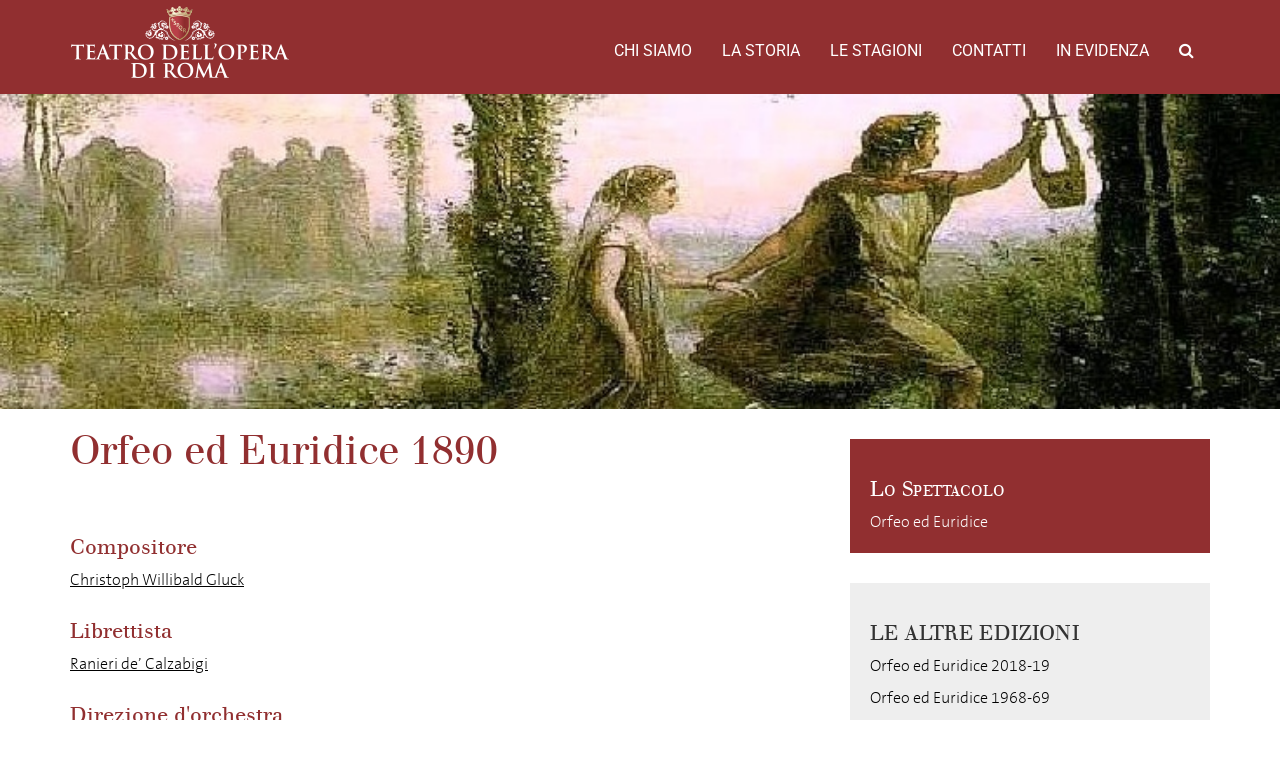

--- FILE ---
content_type: text/html; charset=UTF-8
request_url: https://archiviostorico.operaroma.it/edizione_opera/orfeo-ed-euridice/
body_size: 5138
content:
<!DOCTYPE html><html lang="en-US"><head><meta charset="UTF-8"><meta name="viewport" content="width=device-width, initial-scale=1.0"><meta http-equiv="X-UA-Compatible" content="IE=edge"><title>Orfeo ed Euridice 1890 | Archivio Storico del Teatro dell&#039;Opera di Roma</title><link rel="stylesheet" href="https://operaroma-archiviostorico.b-cdn.net/wp-content/cache/min/1/8103ec7f2114037f10b7359db77661ab.css" data-minify="1" /><link rel="profile" href="http://gmpg.org/xfn/11"><link rel="pingback" href="https://archiviostorico.operaroma.it/xmlrpc.php"><link rel='dns-prefetch' href='//fonts.bunny.net' /><link rel='dns-prefetch' href='//s.w.org' /><link rel='dns-prefetch' href='//operaroma-archiviostorico.b-cdn.net' /><link href='https://fonts.gstatic.com' crossorigin rel='preconnect' /><link rel="alternate" type="application/rss+xml" title="Archivio Storico del Teatro dell&#039;Opera di Roma &raquo; Feed" href="https://archiviostorico.operaroma.it/feed/" /><link rel="alternate" type="application/rss+xml" title="Archivio Storico del Teatro dell&#039;Opera di Roma &raquo; Comments Feed" href="https://archiviostorico.operaroma.it/comments/feed/" />  <style type="text/css">img.wp-smiley,img.emoji{display:inline!important;border:none!important;box-shadow:none!important;height:1em!important;width:1em!important;margin:0 .07em!important;vertical-align:-0.1em!important;background:none!important;padding:0!important}</style><link rel='stylesheet' id='archivio-operaroma-spectral-css' href='https://fonts.bunny.net/css?family=Roboto%7CSpectral&#038;subset=latin-ext&#038;ver=4.9.26' type='text/css' media='all' /><style id='rocket-lazyload-inline-css' type='text/css'>.rll-youtube-player{position:relative;padding-bottom:56.23%;height:0;overflow:hidden;max-width:100%}.rll-youtube-player iframe{position:absolute;top:0;left:0;width:100%;height:100%;z-index:100;background:0 0}.rll-youtube-player img{bottom:0;display:block;left:0;margin:auto;max-width:100%;width:100%;position:absolute;right:0;top:0;border:none;height:auto;cursor:pointer;-webkit-transition:.4s all;-moz-transition:.4s all;transition:.4s all}.rll-youtube-player img:hover{-webkit-filter:brightness(75%)}.rll-youtube-player .play{height:72px;width:72px;left:50%;top:50%;margin-left:-36px;margin-top:-36px;position:absolute;background:url(https://operaroma-archiviostorico.b-cdn.net/wp-content/plugins/wp-rocket/assets/img/youtube.png) no-repeat;cursor:pointer}</style>     <link rel='https://api.w.org/' href='https://archiviostorico.operaroma.it/wp-json/' /><link rel="EditURI" type="application/rsd+xml" title="RSD" href="https://archiviostorico.operaroma.it/xmlrpc.php?rsd" /><link rel="wlwmanifest" type="application/wlwmanifest+xml" href="https://operaroma-archiviostorico.b-cdn.net/wp-includes/wlwmanifest.xml" /><link rel='prev' title='La sonnambula 1890' href='https://archiviostorico.operaroma.it/edizione_opera/la-sonnambula-1890/' /><link rel='next' title='La Pellegrina 1891' href='https://archiviostorico.operaroma.it/edizione_opera/la-pellegrina-1891/' /><meta name="generator" content="WordPress 4.9.26" /><link rel="canonical" href="https://archiviostorico.operaroma.it/edizione_opera/orfeo-ed-euridice/" /><link rel='shortlink' href='https://archiviostorico.operaroma.it/?p=8567' /><link rel="alternate" type="application/json+oembed" href="https://archiviostorico.operaroma.it/wp-json/oembed/1.0/embed?url=https%3A%2F%2Farchiviostorico.operaroma.it%2Fedizione_opera%2Forfeo-ed-euridice%2F" /><style type="text/css">.recentcomments a{display:inline!important;padding:0!important;margin:0!important}</style><noscript><style id="rocket-lazyload-nojs-css">.rll-youtube-player,[data-lazy-src]{display:none!important}</style></noscript><link rel="apple-touch-icon" sizes="180x180" href="https://operaroma-archiviostorico.b-cdn.net/wp-content/themes/operaroma-archivio/favicons/apple-touch-icon.png"><link rel="icon" type="image/png" sizes="32x32" href="https://operaroma-archiviostorico.b-cdn.net/wp-content/themes/operaroma-archivio/favicons/favicon-32x32.png"><link rel="icon" type="image/png" sizes="16x16" href="https://operaroma-archiviostorico.b-cdn.net/wp-content/themes/operaroma-archivio/favicons/favicon-16x16.png"><link rel="manifest" href="https://operaroma-archiviostorico.b-cdn.net/wp-content/themes/operaroma-archivio/favicons/manifest.json"><link rel="mask-icon" href="https://operaroma-archiviostorico.b-cdn.net/wp-content/themes/operaroma-archivio/favicons/safari-pinned-tab.svg" color="#922b2d"><link rel="shortcut icon" href="https://operaroma-archiviostorico.b-cdn.net/wp-content/themes/operaroma-archivio/favicons/favicon.ico"><meta name="msapplication-config" content="https://operaroma-archiviostorico.b-cdn.net/wp-content/themes/operaroma-archivio/favicons/browserconfig.xml"><meta name="theme-color" content="#922b2d"></head><body class="opera_edition-template-default single single-opera_edition postid-8567"><header class="header-top"><div class="container-fluid"><nav class="site-navigation"><div class="container"><div class="row"><div class="site-navigation-inner col-sm-12"><div class="navbar navbar-default"><div class="navbar-header"> <button type="button" class="navbar-toggle" data-toggle="collapse" data-target="#navbar-collapse"> <span class="sr-only">Toggle navigation </span> <span class="icon-bar"></span> <span class="icon-bar"></span> <span class="icon-bar"></span> </button> <a class="navbar-brand" href="https://archiviostorico.operaroma.it/" title="Archivio Storico del Teatro dell&#039;Opera di Roma" rel="home"> <img class="logo responsive" src="data:image/svg+xml,%3Csvg%20xmlns='http://www.w3.org/2000/svg'%20viewBox='0%200%200%200'%3E%3C/svg%3E" alt="Archivio Storico del Teatro dell&#039;Opera di Roma" data-lazy-src="https://operaroma-archiviostorico.b-cdn.net/wp-content/themes/operaroma-archivio/images/logo.png" ><noscript><img class="logo responsive" src="https://operaroma-archiviostorico.b-cdn.net/wp-content/themes/operaroma-archivio/images/logo.png" alt="Archivio Storico del Teatro dell&#039;Opera di Roma" ></noscript> </a></div><nav id="navbar-collapse" class="collapse navbar-collapse"><ul id="main-menu" class="nav navbar-nav navbar-right"><li id="menu-item-4417" class="menu-item menu-item-type-post_type menu-item-object-page menu-item-4417"><a title="Chi Siamo" href="https://archiviostorico.operaroma.it/chi-siamo/">Chi Siamo</a></li><li id="menu-item-4427" class="menu-item menu-item-type-custom menu-item-object-custom menu-item-4427"><a title="La storia" href="https://archiviostorico.operaroma.it/teatri/">La storia</a></li><li id="menu-item-4429" class="menu-item menu-item-type-custom menu-item-object-custom menu-item-4429"><a title="Le stagioni" href="https://archiviostorico.operaroma.it/stagioni/">Le stagioni</a></li><li id="menu-item-4431" class="menu-item menu-item-type-custom menu-item-object-custom menu-item-4431"><a title="Contatti" href="https://archiviostorico.operaroma.it/contatti/">Contatti</a></li><li id="menu-item-4430" class="menu-item menu-item-type-custom menu-item-object-custom menu-item-4430"><a title="In evidenza" href="https://archiviostorico.operaroma.it/in_evidenza">In evidenza</a></li><li class="menu-item menu-item-type-custom menu-item-object-custom"><a id="search_button"><i class="fa fa-search"></i></a></li></ul></nav></div></div></div><div class="row" id="search_form"><div class="col-xs-12"><form method="get" action="/"> <input type="text" name="s" id="s" placeholder="Cerca ..."></form></div></div></div></nav></div></header><div class="container-fluid nopadding"><div data-bg="url(https://operaroma-archiviostorico.b-cdn.net/wp-content/uploads/2017/12/orfeo-ed-euridice-small.jpg)" class="img-top rocket-lazyload" style=""> <img src="data:image/svg+xml,%3Csvg%20xmlns='http://www.w3.org/2000/svg'%20viewBox='0%200%200%200'%3E%3C/svg%3E" alt="Archivio OperaRoma" data-lazy-src="https://operaroma-archiviostorico.b-cdn.net/wp-content/themes/operaroma-archivio/images/placeholder-vuoto-top.png" /><noscript><img src="https://operaroma-archiviostorico.b-cdn.net/wp-content/themes/operaroma-archivio/images/placeholder-vuoto-top.png" alt="Archivio OperaRoma" /></noscript></div><article id="post-8567" class="opera-single post-8567 opera_edition type-opera_edition status-publish has-post-thumbnail hentry"><div class="entry-content container contentbox"><div class="row"><div class="col-md-8"><h2 class="page-title">Orfeo ed Euridice 1890</h2> <br><br><ul><li><h4>Compositore</h4><p><a href="https://archiviostorico.operaroma.it/persona/willibald-gluck-christoph/">Christoph Willibald Gluck</a></p></li><li><h4>Librettista</h4><p><a href="https://archiviostorico.operaroma.it/persona/ranieri-de-calzabigi/">Ranieri de&#8217; Calzabigi</a></p></li><li><h4>Direzione d'orchestra</h4><p><a href="https://archiviostorico.operaroma.it/persona/leopoldo-mugnone/">Leopoldo Mugnone</a></p></li><li><h4>Personaggi e interpreti</h4><ul><li><span class="character">Orfeo</span> <a href="https://archiviostorico.operaroma.it/persona/guerrina-fabbri/">Guerrina Fabbri</a></li><li><span class="character">*(3, 6, 8 dic.)</span> <a href="https://archiviostorico.operaroma.it/persona/elena-hastreiter/">Elena Hastreiter</a></li><li><span class="character">Euridice</span> <a href="https://archiviostorico.operaroma.it/persona/raimonda-de-costa/">Raimonda De Costa</a></li><li><span class="character">Amore</span> <a href="https://archiviostorico.operaroma.it/persona/maria-altieri/">Maria Altieri</a></li></ul></li><li><h4>Rappresentazioni</h4><p><p>16, 22, 23, 26, 29 novembre;<br /> 3, 6, 8 dicembre 1890</p></p></li><li></li></ul></div><div class="col-md-4"><div class="related_cpt_red"><h3>Lo Spettacolo</h3> <a href="https://archiviostorico.operaroma.it/opera/orfeo-ed-euridice/">Orfeo ed Euridice</a></div><div class="related_cpt"><h3>Le altre edizioni</h3><ul><li><a href="https://archiviostorico.operaroma.it/edizione_opera/orfeo-ed-euridice-2018-19/">Orfeo ed Euridice 2018-19</a></li><li><a href="https://archiviostorico.operaroma.it/edizione_opera/orfeo-ed-euridice-1968-69/">Orfeo ed Euridice 1968-69</a></li><li><a href="https://archiviostorico.operaroma.it/edizione_opera/orfeo-ed-euridice-1956-57/">Orfeo ed Euridice 1956-57</a></li><li><a href="https://archiviostorico.operaroma.it/edizione_opera/orfeo-ed-euridice-1950-51/">Orfeo ed Euridice 1950-51</a></li><li><a href="https://archiviostorico.operaroma.it/edizione_opera/orfeo-ed-euridice-1941-festival-musicale-dei-complessi-dello-staatsoper-di-berlino/">Orfeo ed Euridice 1941 Festival musicale dei complessi dello Staatsoper di Berlino</a></li><li><a href="https://archiviostorico.operaroma.it/edizione_opera/orfeo-ed-euridice-1932-33/">Orfeo ed Euridice 1932-33</a></li><li><a href="https://archiviostorico.operaroma.it/edizione_opera/orfeo-ed-euridice-1889/">Orfeo ed Euridice 1889</a></li><li><a href="https://archiviostorico.operaroma.it/edizione_opera/orfeo-ed-euridice-1888-89/">Orfeo ed Euridice 1888-89</a></li></ul></div><div class="related_cpt"><h3>Dove</h3><ul class="edition_theaters"><li><table><tr><td valign="top"><a href="https://archiviostorico.operaroma.it/teatro/teatro-dellopera/"><img src="data:image/svg+xml,%3Csvg%20xmlns='http://www.w3.org/2000/svg'%20viewBox='0%200%200%200'%3E%3C/svg%3E" data-lazy-src="https://operaroma-archiviostorico.b-cdn.net/wp-content/uploads/2017/06/©-Silvia-Lelli_20111127_4454-lunga-300x113.jpg"><noscript><img src="https://operaroma-archiviostorico.b-cdn.net/wp-content/uploads/2017/06/©-Silvia-Lelli_20111127_4454-lunga-300x113.jpg"></noscript></a></td><td><a href="https://archiviostorico.operaroma.it/teatro/teatro-dellopera/"><h5>Teatro dell'Opera</h5></a><p><a data-toggle="collapse" data-target="#theater-4168-seasons" style="cursor: pointer" class="side-collaps">Stagioni <span class="glyphicon glyphicon-chevron-down"></span></a></p><div id="theater-4168-seasons" class="edition_theater_seasons collapse"><ul><li><a href="https://archiviostorico.operaroma.it/stagione/2018-19/">2018 </a></li><li><a href="https://archiviostorico.operaroma.it/stagione/1968-69-teatro-dellopera/">1968 </a></li><li><a href="https://archiviostorico.operaroma.it/stagione/1956-57-teatro-dellopera/">1956 </a></li><li><a href="https://archiviostorico.operaroma.it/stagione/1950-51-teatro-dellopera/">1950 </a></li></ul></div></td></tr></table></li><li><table><tr><td valign="top"><a href="https://archiviostorico.operaroma.it/teatro/teatro-reale-dellopera/"><img src="data:image/svg+xml,%3Csvg%20xmlns='http://www.w3.org/2000/svg'%20viewBox='0%200%200%200'%3E%3C/svg%3E" data-lazy-src="https://operaroma-archiviostorico.b-cdn.net/wp-content/uploads/2017/06/Facciata-Teatro-Reale-dellOpera-1928-primo-intervento-di-M.-Piacentini-lunga-300x119.jpg"><noscript><img src="https://operaroma-archiviostorico.b-cdn.net/wp-content/uploads/2017/06/Facciata-Teatro-Reale-dellOpera-1928-primo-intervento-di-M.-Piacentini-lunga-300x119.jpg"></noscript></a></td><td><a href="https://archiviostorico.operaroma.it/teatro/teatro-reale-dellopera/"><h5>Teatro Reale dell'Opera</h5></a><p><a data-toggle="collapse" data-target="#theater-4159-seasons" style="cursor: pointer" class="side-collaps">Stagioni <span class="glyphicon glyphicon-chevron-down"></span></a></p><div id="theater-4159-seasons" class="edition_theater_seasons collapse"><ul><li><a href="https://archiviostorico.operaroma.it/stagione/1940-41-teatro-reale-dellopera/">1940 </a></li><li><a href="https://archiviostorico.operaroma.it/stagione/1932-33-teatro-reale-dellopera/">1932 </a></li></ul></div></td></tr></table></li><li><table><tr><td valign="top"><a href="https://archiviostorico.operaroma.it/teatro/teatro-costanzi/"><img src="data:image/svg+xml,%3Csvg%20xmlns='http://www.w3.org/2000/svg'%20viewBox='0%200%200%200'%3E%3C/svg%3E" data-lazy-src="https://operaroma-archiviostorico.b-cdn.net/wp-content/uploads/2017/06/foto-costanzi-lunga-300x106.jpg"><noscript><img src="https://operaroma-archiviostorico.b-cdn.net/wp-content/uploads/2017/06/foto-costanzi-lunga-300x106.jpg"></noscript></a></td><td><a href="https://archiviostorico.operaroma.it/teatro/teatro-costanzi/"><h5>Teatro Costanzi</h5></a><p><a data-toggle="collapse" data-target="#theater-4153-seasons" style="cursor: pointer" class="side-collaps">Stagioni <span class="glyphicon glyphicon-chevron-down"></span></a></p><div id="theater-4153-seasons" class="edition_theater_seasons collapse"><ul><li><a href="https://archiviostorico.operaroma.it/stagione/1890-ottobre-teatro-costanzi/">1890 </a></li><li><a href="https://archiviostorico.operaroma.it/stagione/1888-89-teatro-costanzi/">1888 </a></li></ul></div></td></tr></table></li></ul></div></div></div></div><footer class="entry-meta container contentbox"></footer></article></div><footer id="colophon" class="site-footer" role="contentinfo"><div class="container"><div class="row"><div class="col-xs-12"><nav id="navbar" class="navbar"><ul id="footer-menu" class="nav navbar-nav navbar"><li id="menu-item-7110" class="menu-item menu-item-type-post_type menu-item-object-page menu-item-7110"><a title="Chi Siamo" href="https://archiviostorico.operaroma.it/chi-siamo/">Chi Siamo</a></li><li id="menu-item-7111" class="menu-item menu-item-type-custom menu-item-object-custom menu-item-7111"><a title="La storia" href="https://archiviostorico.operaroma.it/teatri/">La storia</a></li><li id="menu-item-7112" class="menu-item menu-item-type-custom menu-item-object-custom menu-item-7112"><a title="Le stagioni" href="https://archiviostorico.operaroma.it/stagioni/">Le stagioni</a></li><li id="menu-item-7113" class="menu-item menu-item-type-custom menu-item-object-custom menu-item-7113"><a title="Contatti" href="https://archiviostorico.operaroma.it/contatti/">Contatti</a></li><li id="menu-item-7114" class="menu-item menu-item-type-custom menu-item-object-custom menu-item-7114"><a title="In evidenza" href="https://archiviostorico.operaroma.it/in_evidenza">In evidenza</a></li><li id="menu-item-7115" class="menu-item menu-item-type-custom menu-item-object-custom menu-item-7115"><a title="Credits" href="https://www.watuppa.it/">Credits</a></li></ul></nav></div></div><div class="row partners"><div class="col-sm-6"><p class="partner"><span>Soci Fondatori</span></p> <a target="blank" href="http://www.governo.it/" title="Repubblica Italiana" > <img class="partner-logo" alt="Repubblica Italiana" height="50" src="data:image/svg+xml,%3Csvg%20xmlns='http://www.w3.org/2000/svg'%20viewBox='0%200%200%2050'%3E%3C/svg%3E" data-lazy-src="https://operaroma-archiviostorico.b-cdn.net/wp-content/uploads/2017/06/repubblica-italiana-89x100.png" ><noscript><img class="partner-logo" alt="Repubblica Italiana" height="50" src="https://operaroma-archiviostorico.b-cdn.net/wp-content/uploads/2017/06/repubblica-italiana-89x100.png" ></noscript> </a> <a target="blank" href="http://www.beniculturali.it/" title="Ministero dei beni e delle attività culturali e del turismo" > <img class="partner-logo" alt="Ministero dei beni e delle attività culturali e del turismo" height="50" src="data:image/svg+xml,%3Csvg%20xmlns='http://www.w3.org/2000/svg'%20viewBox='0%200%200%2050'%3E%3C/svg%3E" data-lazy-src="https://operaroma-archiviostorico.b-cdn.net/wp-content/uploads/2019/05/ministrero.png" ><noscript><img class="partner-logo" alt="Ministero dei beni e delle attività culturali e del turismo" height="50" src="https://operaroma-archiviostorico.b-cdn.net/wp-content/uploads/2019/05/ministrero.png" ></noscript> </a> <a target="blank" href="http://www.regione.lazio.it/" title="Regione Lazio" > <img class="partner-logo" alt="Regione Lazio" height="50" src="data:image/svg+xml,%3Csvg%20xmlns='http://www.w3.org/2000/svg'%20viewBox='0%200%200%2050'%3E%3C/svg%3E" data-lazy-src="https://operaroma-archiviostorico.b-cdn.net/wp-content/uploads/2019/05/regione_lazio.png" ><noscript><img class="partner-logo" alt="Regione Lazio" height="50" src="https://operaroma-archiviostorico.b-cdn.net/wp-content/uploads/2019/05/regione_lazio.png" ></noscript> </a> <a target="blank" href="https://www.comune.roma.it" title="Roma Capitale" > <img class="partner-logo" alt="Roma Capitale" height="50" src="data:image/svg+xml,%3Csvg%20xmlns='http://www.w3.org/2000/svg'%20viewBox='0%200%200%2050'%3E%3C/svg%3E" data-lazy-src="https://operaroma-archiviostorico.b-cdn.net/wp-content/uploads/2019/05/roma_capitale-2.png" ><noscript><img class="partner-logo" alt="Roma Capitale" height="50" src="https://operaroma-archiviostorico.b-cdn.net/wp-content/uploads/2019/05/roma_capitale-2.png" ></noscript> </a></div><div class="col-sm-6"><p class="partner"><span>Soci Privati</span></p> <a target="_blank" href="https://www.gruppo.acea.it" title="Acea" > <img class="partner-logo" alt="Acea" height="50" src="data:image/svg+xml,%3Csvg%20xmlns='http://www.w3.org/2000/svg'%20viewBox='0%200%200%2050'%3E%3C/svg%3E" data-lazy-src="https://operaroma-archiviostorico.b-cdn.net/wp-content/uploads/2019/05/acea-logo.png" ><noscript><img class="partner-logo" alt="Acea" height="50" src="https://operaroma-archiviostorico.b-cdn.net/wp-content/uploads/2019/05/acea-logo.png" ></noscript> </a> <a target="_blank" href="http://www.rm.camcom.it/" title="Camera di Commercio di Roma" > <img class="partner-logo" alt="Camera di Commercio di Roma" height="50" src="data:image/svg+xml,%3Csvg%20xmlns='http://www.w3.org/2000/svg'%20viewBox='0%200%200%2050'%3E%3C/svg%3E" data-lazy-src="https://operaroma-archiviostorico.b-cdn.net/wp-content/uploads/2019/05/centro_commercio_roma.png" ><noscript><img class="partner-logo" alt="Camera di Commercio di Roma" height="50" src="https://operaroma-archiviostorico.b-cdn.net/wp-content/uploads/2019/05/centro_commercio_roma.png" ></noscript> </a></div></div><div class="row"><div class="col-sm-6"></div><div class="col-sm-6"></div></div></div></div --></div></footer>      <script>window.lazyLoadOptions={elements_selector:"img[data-lazy-src],.rocket-lazyload,iframe[data-lazy-src]",data_src:"lazy-src",data_srcset:"lazy-srcset",data_sizes:"lazy-sizes",class_loading:"lazyloading",class_loaded:"lazyloaded",threshold:300,callback_loaded:function(element){if(element.tagName==="IFRAME"&&element.dataset.rocketLazyload=="fitvidscompatible"){if(element.classList.contains("lazyloaded")){if(typeof window.jQuery!="undefined"){if(jQuery.fn.fitVids){jQuery(element).parent().fitVids()}}}}}};window.addEventListener('LazyLoad::Initialized',function(e){var lazyLoadInstance=e.detail.instance;if(window.MutationObserver){var observer=new MutationObserver(function(mutations){var image_count=0;var iframe_count=0;var rocketlazy_count=0;mutations.forEach(function(mutation){for(i=0;i<mutation.addedNodes.length;i++){if(typeof mutation.addedNodes[i].getElementsByTagName!=='function'){return}
if(typeof mutation.addedNodes[i].getElementsByClassName!=='function'){return}
images=mutation.addedNodes[i].getElementsByTagName('img');is_image=mutation.addedNodes[i].tagName=="IMG";iframes=mutation.addedNodes[i].getElementsByTagName('iframe');is_iframe=mutation.addedNodes[i].tagName=="IFRAME";rocket_lazy=mutation.addedNodes[i].getElementsByClassName('rocket-lazyload');image_count+=images.length;iframe_count+=iframes.length;rocketlazy_count+=rocket_lazy.length;if(is_image){image_count+=1}
if(is_iframe){iframe_count+=1}}});if(image_count>0||iframe_count>0||rocketlazy_count>0){lazyLoadInstance.update()}});var b=document.getElementsByTagName("body")[0];var config={childList:!0,subtree:!0};observer.observe(b,config)}},!1)</script><script data-no-minify="1" async src="https://operaroma-archiviostorico.b-cdn.net/wp-content/plugins/wp-rocket/assets/js/lazyload/12.0/lazyload.min.js"></script> <script src="https://operaroma-archiviostorico.b-cdn.net/wp-content/cache/min/1/880b5c8b22ff69574c3041f46b3dc699.js" data-minify="1"></script></body></html>
<!-- This website is like a Rocket, isn't it? Performance optimized by WP Rocket. Learn more: https://wp-rocket.me - Debug: cached@1769068604 -->